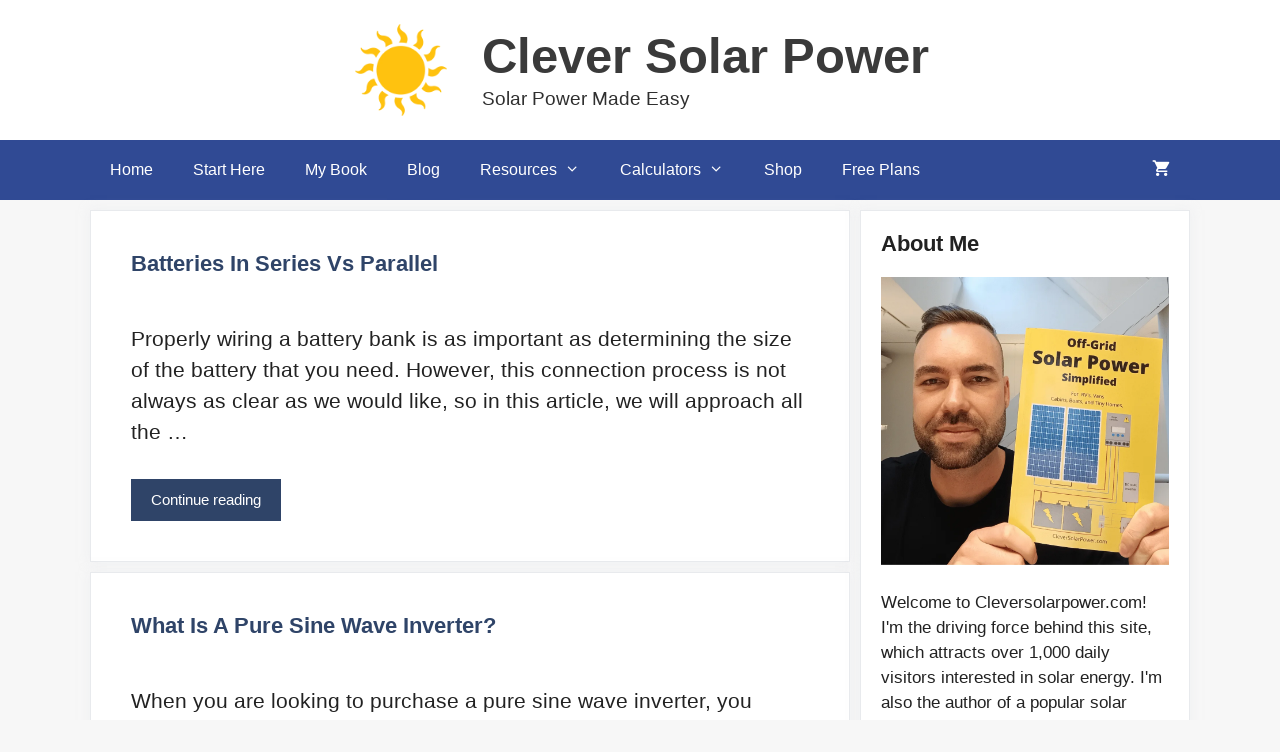

--- FILE ---
content_type: text/html; charset=UTF-8
request_url: https://cleversolarpower.com/blog/page/12/
body_size: 21623
content:
<!DOCTYPE html>
<html dir="ltr" lang="en-US">
<head>
	<meta charset="UTF-8">
	<title>Blog ‣ Clever Solar Power - Part 12</title>
	<style>img:is([sizes="auto" i], [sizes^="auto," i]) { contain-intrinsic-size: 3000px 1500px }</style>
	
		<!-- All in One SEO 4.9.0 - aioseo.com -->
	<meta name="description" content="Solar Power Made Easy" />
	<meta name="robots" content="noindex, nofollow, max-image-preview:large" />
	<meta name="author" content="Nick Seghers"/>
	<link rel="canonical" href="https://cleversolarpower.com/blog/page/12/" />
	<link rel="prev" href="https://cleversolarpower.com/blog/page/11/" />
	<link rel="next" href="https://cleversolarpower.com/blog/page/13/" />
	<meta name="generator" content="All in One SEO (AIOSEO) 4.9.0" />
		<script type="application/ld+json" class="aioseo-schema">
			{"@context":"https:\/\/schema.org","@graph":[{"@type":"BreadcrumbList","@id":"https:\/\/cleversolarpower.com\/blog\/page\/12\/#breadcrumblist","itemListElement":[{"@type":"ListItem","@id":"https:\/\/cleversolarpower.com#listItem","position":1,"name":"Home","item":"https:\/\/cleversolarpower.com","nextItem":{"@type":"ListItem","@id":"https:\/\/cleversolarpower.com\/blog\/#listItem","name":"Blog"}},{"@type":"ListItem","@id":"https:\/\/cleversolarpower.com\/blog\/#listItem","position":2,"name":"Blog","item":"https:\/\/cleversolarpower.com\/blog\/","nextItem":{"@type":"ListItem","@id":"https:\/\/cleversolarpower.com\/blog\/page\/12#listItem","name":"Page 12"},"previousItem":{"@type":"ListItem","@id":"https:\/\/cleversolarpower.com#listItem","name":"Home"}},{"@type":"ListItem","@id":"https:\/\/cleversolarpower.com\/blog\/page\/12#listItem","position":3,"name":"Page 12","previousItem":{"@type":"ListItem","@id":"https:\/\/cleversolarpower.com\/blog\/#listItem","name":"Blog"}}]},{"@type":"CollectionPage","@id":"https:\/\/cleversolarpower.com\/blog\/page\/12\/#collectionpage","url":"https:\/\/cleversolarpower.com\/blog\/page\/12\/","name":"Blog \u2023 Clever Solar Power - Part 12","description":"Solar Power Made Easy","inLanguage":"en-US","isPartOf":{"@id":"https:\/\/cleversolarpower.com\/#website"},"breadcrumb":{"@id":"https:\/\/cleversolarpower.com\/blog\/page\/12\/#breadcrumblist"}},{"@type":"Person","@id":"https:\/\/cleversolarpower.com\/#person","name":"Nick Seghers","image":{"@type":"ImageObject","@id":"https:\/\/cleversolarpower.com\/blog\/page\/12\/#personImage","url":"https:\/\/secure.gravatar.com\/avatar\/fde6037b111ba7a02fa2d87eecfa1033e82f816db3be9a3706d2c6597524680c?s=96&d=blank&r=g","width":96,"height":96,"caption":"Nick Seghers"}},{"@type":"WebSite","@id":"https:\/\/cleversolarpower.com\/#website","url":"https:\/\/cleversolarpower.com\/","name":"Clever Solar Power","description":"Solar Power Made Easy","inLanguage":"en-US","publisher":{"@id":"https:\/\/cleversolarpower.com\/#person"}}]}
		</script>
		<!-- All in One SEO -->

<meta name="viewport" content="width=device-width, initial-scale=1"><link href='https://fonts.gstatic.com' crossorigin rel='preconnect' />
<link href='https://fonts.googleapis.com' crossorigin rel='preconnect' />
<link rel="alternate" type="application/rss+xml" title="Clever Solar Power &raquo; Feed" href="https://cleversolarpower.com/feed/" />
<link rel="alternate" type="application/rss+xml" title="Clever Solar Power &raquo; Comments Feed" href="https://cleversolarpower.com/comments/feed/" />
		<style>
			.lazyload,
			.lazyloading {
				max-width: 100%;
			}
		</style>
		<script>
window._wpemojiSettings = {"baseUrl":"https:\/\/s.w.org\/images\/core\/emoji\/16.0.1\/72x72\/","ext":".png","svgUrl":"https:\/\/s.w.org\/images\/core\/emoji\/16.0.1\/svg\/","svgExt":".svg","source":{"concatemoji":"https:\/\/cleversolarpower.com\/wp-includes\/js\/wp-emoji-release.min.js?ver=6.8.3"}};
/*! This file is auto-generated */
!function(s,n){var o,i,e;function c(e){try{var t={supportTests:e,timestamp:(new Date).valueOf()};sessionStorage.setItem(o,JSON.stringify(t))}catch(e){}}function p(e,t,n){e.clearRect(0,0,e.canvas.width,e.canvas.height),e.fillText(t,0,0);var t=new Uint32Array(e.getImageData(0,0,e.canvas.width,e.canvas.height).data),a=(e.clearRect(0,0,e.canvas.width,e.canvas.height),e.fillText(n,0,0),new Uint32Array(e.getImageData(0,0,e.canvas.width,e.canvas.height).data));return t.every(function(e,t){return e===a[t]})}function u(e,t){e.clearRect(0,0,e.canvas.width,e.canvas.height),e.fillText(t,0,0);for(var n=e.getImageData(16,16,1,1),a=0;a<n.data.length;a++)if(0!==n.data[a])return!1;return!0}function f(e,t,n,a){switch(t){case"flag":return n(e,"\ud83c\udff3\ufe0f\u200d\u26a7\ufe0f","\ud83c\udff3\ufe0f\u200b\u26a7\ufe0f")?!1:!n(e,"\ud83c\udde8\ud83c\uddf6","\ud83c\udde8\u200b\ud83c\uddf6")&&!n(e,"\ud83c\udff4\udb40\udc67\udb40\udc62\udb40\udc65\udb40\udc6e\udb40\udc67\udb40\udc7f","\ud83c\udff4\u200b\udb40\udc67\u200b\udb40\udc62\u200b\udb40\udc65\u200b\udb40\udc6e\u200b\udb40\udc67\u200b\udb40\udc7f");case"emoji":return!a(e,"\ud83e\udedf")}return!1}function g(e,t,n,a){var r="undefined"!=typeof WorkerGlobalScope&&self instanceof WorkerGlobalScope?new OffscreenCanvas(300,150):s.createElement("canvas"),o=r.getContext("2d",{willReadFrequently:!0}),i=(o.textBaseline="top",o.font="600 32px Arial",{});return e.forEach(function(e){i[e]=t(o,e,n,a)}),i}function t(e){var t=s.createElement("script");t.src=e,t.defer=!0,s.head.appendChild(t)}"undefined"!=typeof Promise&&(o="wpEmojiSettingsSupports",i=["flag","emoji"],n.supports={everything:!0,everythingExceptFlag:!0},e=new Promise(function(e){s.addEventListener("DOMContentLoaded",e,{once:!0})}),new Promise(function(t){var n=function(){try{var e=JSON.parse(sessionStorage.getItem(o));if("object"==typeof e&&"number"==typeof e.timestamp&&(new Date).valueOf()<e.timestamp+604800&&"object"==typeof e.supportTests)return e.supportTests}catch(e){}return null}();if(!n){if("undefined"!=typeof Worker&&"undefined"!=typeof OffscreenCanvas&&"undefined"!=typeof URL&&URL.createObjectURL&&"undefined"!=typeof Blob)try{var e="postMessage("+g.toString()+"("+[JSON.stringify(i),f.toString(),p.toString(),u.toString()].join(",")+"));",a=new Blob([e],{type:"text/javascript"}),r=new Worker(URL.createObjectURL(a),{name:"wpTestEmojiSupports"});return void(r.onmessage=function(e){c(n=e.data),r.terminate(),t(n)})}catch(e){}c(n=g(i,f,p,u))}t(n)}).then(function(e){for(var t in e)n.supports[t]=e[t],n.supports.everything=n.supports.everything&&n.supports[t],"flag"!==t&&(n.supports.everythingExceptFlag=n.supports.everythingExceptFlag&&n.supports[t]);n.supports.everythingExceptFlag=n.supports.everythingExceptFlag&&!n.supports.flag,n.DOMReady=!1,n.readyCallback=function(){n.DOMReady=!0}}).then(function(){return e}).then(function(){var e;n.supports.everything||(n.readyCallback(),(e=n.source||{}).concatemoji?t(e.concatemoji):e.wpemoji&&e.twemoji&&(t(e.twemoji),t(e.wpemoji)))}))}((window,document),window._wpemojiSettings);
</script>

<link rel='stylesheet' id='generate-fonts-css' href='//fonts.googleapis.com/css?family=Open+Sans:300,regular,italic,600,700' media='all' />
<style id='wp-emoji-styles-inline-css'>

	img.wp-smiley, img.emoji {
		display: inline !important;
		border: none !important;
		box-shadow: none !important;
		height: 1em !important;
		width: 1em !important;
		margin: 0 0.07em !important;
		vertical-align: -0.1em !important;
		background: none !important;
		padding: 0 !important;
	}
</style>
<link rel='stylesheet' id='wp-block-library-css' href='https://cleversolarpower.com/wp-includes/css/dist/block-library/style.min.css?ver=6.8.3' media='all' />
<style id='classic-theme-styles-inline-css'>
/*! This file is auto-generated */
.wp-block-button__link{color:#fff;background-color:#32373c;border-radius:9999px;box-shadow:none;text-decoration:none;padding:calc(.667em + 2px) calc(1.333em + 2px);font-size:1.125em}.wp-block-file__button{background:#32373c;color:#fff;text-decoration:none}
</style>
<link rel='stylesheet' id='aioseo/css/src/vue/standalone/blocks/table-of-contents/global.scss-css' href='https://cleversolarpower.com/wp-content/plugins/all-in-one-seo-pack/dist/Lite/assets/css/table-of-contents/global.e90f6d47.css?ver=4.9.0' media='all' />
<style id='global-styles-inline-css'>
:root{--wp--preset--aspect-ratio--square: 1;--wp--preset--aspect-ratio--4-3: 4/3;--wp--preset--aspect-ratio--3-4: 3/4;--wp--preset--aspect-ratio--3-2: 3/2;--wp--preset--aspect-ratio--2-3: 2/3;--wp--preset--aspect-ratio--16-9: 16/9;--wp--preset--aspect-ratio--9-16: 9/16;--wp--preset--color--black: #000000;--wp--preset--color--cyan-bluish-gray: #abb8c3;--wp--preset--color--white: #ffffff;--wp--preset--color--pale-pink: #f78da7;--wp--preset--color--vivid-red: #cf2e2e;--wp--preset--color--luminous-vivid-orange: #ff6900;--wp--preset--color--luminous-vivid-amber: #fcb900;--wp--preset--color--light-green-cyan: #7bdcb5;--wp--preset--color--vivid-green-cyan: #00d084;--wp--preset--color--pale-cyan-blue: #8ed1fc;--wp--preset--color--vivid-cyan-blue: #0693e3;--wp--preset--color--vivid-purple: #9b51e0;--wp--preset--color--contrast: var(--contrast);--wp--preset--color--contrast-2: var(--contrast-2);--wp--preset--color--contrast-3: var(--contrast-3);--wp--preset--color--base: var(--base);--wp--preset--color--base-2: var(--base-2);--wp--preset--color--base-3: var(--base-3);--wp--preset--color--accent: var(--accent);--wp--preset--gradient--vivid-cyan-blue-to-vivid-purple: linear-gradient(135deg,rgba(6,147,227,1) 0%,rgb(155,81,224) 100%);--wp--preset--gradient--light-green-cyan-to-vivid-green-cyan: linear-gradient(135deg,rgb(122,220,180) 0%,rgb(0,208,130) 100%);--wp--preset--gradient--luminous-vivid-amber-to-luminous-vivid-orange: linear-gradient(135deg,rgba(252,185,0,1) 0%,rgba(255,105,0,1) 100%);--wp--preset--gradient--luminous-vivid-orange-to-vivid-red: linear-gradient(135deg,rgba(255,105,0,1) 0%,rgb(207,46,46) 100%);--wp--preset--gradient--very-light-gray-to-cyan-bluish-gray: linear-gradient(135deg,rgb(238,238,238) 0%,rgb(169,184,195) 100%);--wp--preset--gradient--cool-to-warm-spectrum: linear-gradient(135deg,rgb(74,234,220) 0%,rgb(151,120,209) 20%,rgb(207,42,186) 40%,rgb(238,44,130) 60%,rgb(251,105,98) 80%,rgb(254,248,76) 100%);--wp--preset--gradient--blush-light-purple: linear-gradient(135deg,rgb(255,206,236) 0%,rgb(152,150,240) 100%);--wp--preset--gradient--blush-bordeaux: linear-gradient(135deg,rgb(254,205,165) 0%,rgb(254,45,45) 50%,rgb(107,0,62) 100%);--wp--preset--gradient--luminous-dusk: linear-gradient(135deg,rgb(255,203,112) 0%,rgb(199,81,192) 50%,rgb(65,88,208) 100%);--wp--preset--gradient--pale-ocean: linear-gradient(135deg,rgb(255,245,203) 0%,rgb(182,227,212) 50%,rgb(51,167,181) 100%);--wp--preset--gradient--electric-grass: linear-gradient(135deg,rgb(202,248,128) 0%,rgb(113,206,126) 100%);--wp--preset--gradient--midnight: linear-gradient(135deg,rgb(2,3,129) 0%,rgb(40,116,252) 100%);--wp--preset--font-size--small: 13px;--wp--preset--font-size--medium: 20px;--wp--preset--font-size--large: 36px;--wp--preset--font-size--x-large: 42px;--wp--preset--spacing--20: 0.44rem;--wp--preset--spacing--30: 0.67rem;--wp--preset--spacing--40: 1rem;--wp--preset--spacing--50: 1.5rem;--wp--preset--spacing--60: 2.25rem;--wp--preset--spacing--70: 3.38rem;--wp--preset--spacing--80: 5.06rem;--wp--preset--shadow--natural: 6px 6px 9px rgba(0, 0, 0, 0.2);--wp--preset--shadow--deep: 12px 12px 50px rgba(0, 0, 0, 0.4);--wp--preset--shadow--sharp: 6px 6px 0px rgba(0, 0, 0, 0.2);--wp--preset--shadow--outlined: 6px 6px 0px -3px rgba(255, 255, 255, 1), 6px 6px rgba(0, 0, 0, 1);--wp--preset--shadow--crisp: 6px 6px 0px rgba(0, 0, 0, 1);}:where(.is-layout-flex){gap: 0.5em;}:where(.is-layout-grid){gap: 0.5em;}body .is-layout-flex{display: flex;}.is-layout-flex{flex-wrap: wrap;align-items: center;}.is-layout-flex > :is(*, div){margin: 0;}body .is-layout-grid{display: grid;}.is-layout-grid > :is(*, div){margin: 0;}:where(.wp-block-columns.is-layout-flex){gap: 2em;}:where(.wp-block-columns.is-layout-grid){gap: 2em;}:where(.wp-block-post-template.is-layout-flex){gap: 1.25em;}:where(.wp-block-post-template.is-layout-grid){gap: 1.25em;}.has-black-color{color: var(--wp--preset--color--black) !important;}.has-cyan-bluish-gray-color{color: var(--wp--preset--color--cyan-bluish-gray) !important;}.has-white-color{color: var(--wp--preset--color--white) !important;}.has-pale-pink-color{color: var(--wp--preset--color--pale-pink) !important;}.has-vivid-red-color{color: var(--wp--preset--color--vivid-red) !important;}.has-luminous-vivid-orange-color{color: var(--wp--preset--color--luminous-vivid-orange) !important;}.has-luminous-vivid-amber-color{color: var(--wp--preset--color--luminous-vivid-amber) !important;}.has-light-green-cyan-color{color: var(--wp--preset--color--light-green-cyan) !important;}.has-vivid-green-cyan-color{color: var(--wp--preset--color--vivid-green-cyan) !important;}.has-pale-cyan-blue-color{color: var(--wp--preset--color--pale-cyan-blue) !important;}.has-vivid-cyan-blue-color{color: var(--wp--preset--color--vivid-cyan-blue) !important;}.has-vivid-purple-color{color: var(--wp--preset--color--vivid-purple) !important;}.has-black-background-color{background-color: var(--wp--preset--color--black) !important;}.has-cyan-bluish-gray-background-color{background-color: var(--wp--preset--color--cyan-bluish-gray) !important;}.has-white-background-color{background-color: var(--wp--preset--color--white) !important;}.has-pale-pink-background-color{background-color: var(--wp--preset--color--pale-pink) !important;}.has-vivid-red-background-color{background-color: var(--wp--preset--color--vivid-red) !important;}.has-luminous-vivid-orange-background-color{background-color: var(--wp--preset--color--luminous-vivid-orange) !important;}.has-luminous-vivid-amber-background-color{background-color: var(--wp--preset--color--luminous-vivid-amber) !important;}.has-light-green-cyan-background-color{background-color: var(--wp--preset--color--light-green-cyan) !important;}.has-vivid-green-cyan-background-color{background-color: var(--wp--preset--color--vivid-green-cyan) !important;}.has-pale-cyan-blue-background-color{background-color: var(--wp--preset--color--pale-cyan-blue) !important;}.has-vivid-cyan-blue-background-color{background-color: var(--wp--preset--color--vivid-cyan-blue) !important;}.has-vivid-purple-background-color{background-color: var(--wp--preset--color--vivid-purple) !important;}.has-black-border-color{border-color: var(--wp--preset--color--black) !important;}.has-cyan-bluish-gray-border-color{border-color: var(--wp--preset--color--cyan-bluish-gray) !important;}.has-white-border-color{border-color: var(--wp--preset--color--white) !important;}.has-pale-pink-border-color{border-color: var(--wp--preset--color--pale-pink) !important;}.has-vivid-red-border-color{border-color: var(--wp--preset--color--vivid-red) !important;}.has-luminous-vivid-orange-border-color{border-color: var(--wp--preset--color--luminous-vivid-orange) !important;}.has-luminous-vivid-amber-border-color{border-color: var(--wp--preset--color--luminous-vivid-amber) !important;}.has-light-green-cyan-border-color{border-color: var(--wp--preset--color--light-green-cyan) !important;}.has-vivid-green-cyan-border-color{border-color: var(--wp--preset--color--vivid-green-cyan) !important;}.has-pale-cyan-blue-border-color{border-color: var(--wp--preset--color--pale-cyan-blue) !important;}.has-vivid-cyan-blue-border-color{border-color: var(--wp--preset--color--vivid-cyan-blue) !important;}.has-vivid-purple-border-color{border-color: var(--wp--preset--color--vivid-purple) !important;}.has-vivid-cyan-blue-to-vivid-purple-gradient-background{background: var(--wp--preset--gradient--vivid-cyan-blue-to-vivid-purple) !important;}.has-light-green-cyan-to-vivid-green-cyan-gradient-background{background: var(--wp--preset--gradient--light-green-cyan-to-vivid-green-cyan) !important;}.has-luminous-vivid-amber-to-luminous-vivid-orange-gradient-background{background: var(--wp--preset--gradient--luminous-vivid-amber-to-luminous-vivid-orange) !important;}.has-luminous-vivid-orange-to-vivid-red-gradient-background{background: var(--wp--preset--gradient--luminous-vivid-orange-to-vivid-red) !important;}.has-very-light-gray-to-cyan-bluish-gray-gradient-background{background: var(--wp--preset--gradient--very-light-gray-to-cyan-bluish-gray) !important;}.has-cool-to-warm-spectrum-gradient-background{background: var(--wp--preset--gradient--cool-to-warm-spectrum) !important;}.has-blush-light-purple-gradient-background{background: var(--wp--preset--gradient--blush-light-purple) !important;}.has-blush-bordeaux-gradient-background{background: var(--wp--preset--gradient--blush-bordeaux) !important;}.has-luminous-dusk-gradient-background{background: var(--wp--preset--gradient--luminous-dusk) !important;}.has-pale-ocean-gradient-background{background: var(--wp--preset--gradient--pale-ocean) !important;}.has-electric-grass-gradient-background{background: var(--wp--preset--gradient--electric-grass) !important;}.has-midnight-gradient-background{background: var(--wp--preset--gradient--midnight) !important;}.has-small-font-size{font-size: var(--wp--preset--font-size--small) !important;}.has-medium-font-size{font-size: var(--wp--preset--font-size--medium) !important;}.has-large-font-size{font-size: var(--wp--preset--font-size--large) !important;}.has-x-large-font-size{font-size: var(--wp--preset--font-size--x-large) !important;}
:where(.wp-block-post-template.is-layout-flex){gap: 1.25em;}:where(.wp-block-post-template.is-layout-grid){gap: 1.25em;}
:where(.wp-block-columns.is-layout-flex){gap: 2em;}:where(.wp-block-columns.is-layout-grid){gap: 2em;}
:root :where(.wp-block-pullquote){font-size: 1.5em;line-height: 1.6;}
</style>
<link rel='stylesheet' id='contact-form-7-css' href='https://cleversolarpower.com/wp-content/plugins/contact-form-7/includes/css/styles.css?ver=6.1.3' media='all' />
<link rel='stylesheet' id='woocommerce-layout-css' href='https://cleversolarpower.com/wp-content/plugins/woocommerce/assets/css/woocommerce-layout.css?ver=10.3.5' media='all' />
<link rel='stylesheet' id='woocommerce-smallscreen-css' href='https://cleversolarpower.com/wp-content/plugins/woocommerce/assets/css/woocommerce-smallscreen.css?ver=10.3.5' media='only screen and (max-width: 768px)' />
<link rel='stylesheet' id='woocommerce-general-css' href='https://cleversolarpower.com/wp-content/plugins/woocommerce/assets/css/woocommerce.css?ver=10.3.5' media='all' />
<style id='woocommerce-inline-inline-css'>
.woocommerce form .form-row .required { visibility: visible; }
</style>
<link rel='stylesheet' id='brands-styles-css' href='https://cleversolarpower.com/wp-content/plugins/woocommerce/assets/css/brands.css?ver=10.3.5' media='all' />
<link rel='stylesheet' id='generate-style-css' href='https://cleversolarpower.com/wp-content/themes/generatepress/assets/css/all.min.css?ver=3.6.0' media='all' />
<style id='generate-style-inline-css'>
.resize-featured-image .post-image img {width: 250px;height: 250px;-o-object-fit: cover;object-fit: cover;}
body{background-color:#f7f7f7;color:#000000;}a{color:var(--accent);}a:hover, a:focus, a:active{color:#3aa3ff;}body .grid-container{max-width:1100px;}.wp-block-group__inner-container{max-width:1100px;margin-left:auto;margin-right:auto;}.site-header .header-image{width:100px;}.generate-back-to-top{font-size:20px;border-radius:3px;position:fixed;bottom:30px;right:30px;line-height:40px;width:40px;text-align:center;z-index:10;transition:opacity 300ms ease-in-out;opacity:0.1;transform:translateY(1000px);}.generate-back-to-top__show{opacity:1;transform:translateY(0);}:root{--contrast:#222222;--contrast-2:#575760;--contrast-3:#b2b2be;--base:#ffffff;--base-2:#f7f8f9;--base-3:#ffffff;--accent:#1e73be;}:root .has-contrast-color{color:var(--contrast);}:root .has-contrast-background-color{background-color:var(--contrast);}:root .has-contrast-2-color{color:var(--contrast-2);}:root .has-contrast-2-background-color{background-color:var(--contrast-2);}:root .has-contrast-3-color{color:var(--contrast-3);}:root .has-contrast-3-background-color{background-color:var(--contrast-3);}:root .has-base-color{color:var(--base);}:root .has-base-background-color{background-color:var(--base);}:root .has-base-2-color{color:var(--base-2);}:root .has-base-2-background-color{background-color:var(--base-2);}:root .has-base-3-color{color:var(--base-3);}:root .has-base-3-background-color{background-color:var(--base-3);}:root .has-accent-color{color:var(--accent);}:root .has-accent-background-color{background-color:var(--accent);}body, button, input, select, textarea{font-family:Arial, Helvetica, sans-serif;font-size:21px;}body{line-height:1.5;}.entry-content > [class*="wp-block-"]:not(:last-child):not(.wp-block-heading){margin-bottom:1.5em;}.main-title{font-size:49px;}.site-description{font-size:19px;}.main-navigation a, .menu-toggle{font-size:16px;}.main-navigation .main-nav ul ul li a{font-size:15px;}.widget-title{font-weight:600;}.sidebar .widget, .footer-widgets .widget{font-size:17px;}button:not(.menu-toggle),html input[type="button"],input[type="reset"],input[type="submit"],.button,.wp-block-button .wp-block-button__link{font-size:15px;}h1{font-weight:600;text-transform:capitalize;font-size:30px;}h2{font-weight:bold;text-transform:capitalize;font-size:22px;}h3{font-weight:bold;text-transform:capitalize;font-size:20px;}h4{font-size:inherit;}h5{font-size:inherit;}.site-info{font-family:"Open Sans", sans-serif;font-size:16px;}@media (max-width:768px){.main-title{font-size:20px;}h1{font-size:30px;}h2{font-size:25px;}}.top-bar{background-color:#636363;color:#ffffff;}.top-bar a{color:#ffffff;}.top-bar a:hover{color:#303030;}.site-header{background-color:#ffffff;color:#3a3a3a;}.site-header a{color:#3a3a3a;}.main-title a,.main-title a:hover{color:#3a3a3a;}.site-description{color:#2f2f2f;}.main-navigation,.main-navigation ul ul{background-color:#304A94;}.main-navigation .main-nav ul li a, .main-navigation .menu-toggle, .main-navigation .menu-bar-items{color:var(--base-3);}.main-navigation .main-nav ul li:not([class*="current-menu-"]):hover > a, .main-navigation .main-nav ul li:not([class*="current-menu-"]):focus > a, .main-navigation .main-nav ul li.sfHover:not([class*="current-menu-"]) > a, .main-navigation .menu-bar-item:hover > a, .main-navigation .menu-bar-item.sfHover > a{color:var(--base-3);background-color:#3d60be;}button.menu-toggle:hover,button.menu-toggle:focus,.main-navigation .mobile-bar-items a,.main-navigation .mobile-bar-items a:hover,.main-navigation .mobile-bar-items a:focus{color:var(--base-3);}.main-navigation .main-nav ul li[class*="current-menu-"] > a{color:var(--base-3);background-color:#304A94;}.navigation-search input[type="search"],.navigation-search input[type="search"]:active, .navigation-search input[type="search"]:focus, .main-navigation .main-nav ul li.search-item.active > a, .main-navigation .menu-bar-items .search-item.active > a{color:var(--base-3);background-color:#3d60be;}.main-navigation ul ul{background-color:#3f3f3f;}.main-navigation .main-nav ul ul li a{color:#ffffff;}.main-navigation .main-nav ul ul li:not([class*="current-menu-"]):hover > a,.main-navigation .main-nav ul ul li:not([class*="current-menu-"]):focus > a, .main-navigation .main-nav ul ul li.sfHover:not([class*="current-menu-"]) > a{color:#ffffff;background-color:#4f4f4f;}.main-navigation .main-nav ul ul li[class*="current-menu-"] > a{color:#ffffff;background-color:#4f4f4f;}.separate-containers .inside-article, .separate-containers .comments-area, .separate-containers .page-header, .one-container .container, .separate-containers .paging-navigation, .inside-page-header{color:var(--contrast);background-color:#ffffff;}.inside-article a,.paging-navigation a,.comments-area a,.page-header a{color:var(--accent);}.inside-article a:hover,.paging-navigation a:hover,.comments-area a:hover,.page-header a:hover{color:#3aa3ff;}.entry-header h1,.page-header h1{color:var(--contrast);}.entry-title a{color:#2f4468;}.entry-title a:hover{color:#0a0000;}.entry-meta{color:var(--contrast);}.entry-meta a{color:#727272;}.entry-meta a:hover{color:#0a0101;}.sidebar .widget{color:var(--contrast);background-color:#ffffff;}.sidebar .widget a{color:#1965a7;}.sidebar .widget a:hover{color:#178bf0;}.sidebar .widget .widget-title{color:#000000;}.footer-widgets{color:#ffffff;background-color:#2f4468;}.footer-widgets a{color:#ffffff;}.footer-widgets .widget-title{color:#ffffff;}.site-info{color:var(--base-3);background-color:#304A94;}.site-info a{color:var(--base-3);}.site-info a:hover{color:#dedede;}.footer-bar .widget_nav_menu .current-menu-item a{color:#dedede;}input[type="text"],input[type="email"],input[type="url"],input[type="password"],input[type="search"],input[type="tel"],input[type="number"],textarea,select{color:#666666;background-color:#fafafa;border-color:#cccccc;}input[type="text"]:focus,input[type="email"]:focus,input[type="url"]:focus,input[type="password"]:focus,input[type="search"]:focus,input[type="tel"]:focus,input[type="number"]:focus,textarea:focus,select:focus{color:#666666;background-color:#ffffff;border-color:#bfbfbf;}button,html input[type="button"],input[type="reset"],input[type="submit"],a.button,a.wp-block-button__link:not(.has-background){color:#ffffff;background-color:#2f4468;}button:hover,html input[type="button"]:hover,input[type="reset"]:hover,input[type="submit"]:hover,a.button:hover,button:focus,html input[type="button"]:focus,input[type="reset"]:focus,input[type="submit"]:focus,a.button:focus,a.wp-block-button__link:not(.has-background):active,a.wp-block-button__link:not(.has-background):focus,a.wp-block-button__link:not(.has-background):hover{color:#ffffff;background-color:#22304d;}a.generate-back-to-top{background-color:rgba( 0,0,0,0.4 );color:#ffffff;}a.generate-back-to-top:hover,a.generate-back-to-top:focus{background-color:rgba( 0,0,0,0.6 );color:#ffffff;}:root{--gp-search-modal-bg-color:var(--base-3);--gp-search-modal-text-color:var(--contrast);--gp-search-modal-overlay-bg-color:rgba(0,0,0,0.2);}@media (max-width: 768px){.main-navigation .menu-bar-item:hover > a, .main-navigation .menu-bar-item.sfHover > a{background:none;color:var(--base-3);}}.inside-top-bar{padding:10px;}.site-main .wp-block-group__inner-container{padding:40px;}.entry-content .alignwide, body:not(.no-sidebar) .entry-content .alignfull{margin-left:-40px;width:calc(100% + 80px);max-width:calc(100% + 80px);}.separate-containers .widget, .separate-containers .site-main > *, .separate-containers .page-header, .widget-area .main-navigation{margin-bottom:10px;}.separate-containers .site-main{margin:10px;}.both-right.separate-containers .inside-left-sidebar{margin-right:5px;}.both-right.separate-containers .inside-right-sidebar{margin-left:5px;}.both-left.separate-containers .inside-left-sidebar{margin-right:5px;}.both-left.separate-containers .inside-right-sidebar{margin-left:5px;}.separate-containers .page-header-image, .separate-containers .page-header-contained, .separate-containers .page-header-image-single, .separate-containers .page-header-content-single{margin-top:10px;}.separate-containers .inside-right-sidebar, .separate-containers .inside-left-sidebar{margin-top:10px;margin-bottom:10px;}.rtl .menu-item-has-children .dropdown-menu-toggle{padding-left:20px;}.rtl .main-navigation .main-nav ul li.menu-item-has-children > a{padding-right:20px;}.widget-area .widget{padding:20px;}.site-info{padding:20px 20px 30px 20px;}@media (max-width:768px){.separate-containers .inside-article, .separate-containers .comments-area, .separate-containers .page-header, .separate-containers .paging-navigation, .one-container .site-content, .inside-page-header{padding:30px;}.site-main .wp-block-group__inner-container{padding:30px;}.site-info{padding-right:10px;padding-left:10px;}.entry-content .alignwide, body:not(.no-sidebar) .entry-content .alignfull{margin-left:-30px;width:calc(100% + 60px);max-width:calc(100% + 60px);}}/* End cached CSS */@media (max-width: 768px){.main-navigation .menu-toggle,.main-navigation .mobile-bar-items,.sidebar-nav-mobile:not(#sticky-placeholder){display:block;}.main-navigation ul,.gen-sidebar-nav{display:none;}[class*="nav-float-"] .site-header .inside-header > *{float:none;clear:both;}}
.dynamic-author-image-rounded{border-radius:100%;}.dynamic-featured-image, .dynamic-author-image{vertical-align:middle;}.one-container.blog .dynamic-content-template:not(:last-child), .one-container.archive .dynamic-content-template:not(:last-child){padding-bottom:0px;}.dynamic-entry-excerpt > p:last-child{margin-bottom:0px;}
.main-navigation .main-nav ul li a,.menu-toggle,.main-navigation .mobile-bar-items a{transition: line-height 300ms ease}.main-navigation.toggled .main-nav > ul{background-color: #304A94}
.navigation-branding .main-title{font-weight:bold;text-transform:none;font-size:49px;}@media (max-width: 768px){.navigation-branding .main-title{font-size:20px;}}
.post-image:not(:first-child), .page-content:not(:first-child), .entry-content:not(:first-child), .entry-summary:not(:first-child), footer.entry-meta{margin-top:2.2em;}.post-image-above-header .inside-article div.featured-image, .post-image-above-header .inside-article div.post-image{margin-bottom:2.2em;}
</style>
<link rel='stylesheet' id='generate-font-icons-css' href='https://cleversolarpower.com/wp-content/themes/generatepress/assets/css/components/font-icons.min.css?ver=3.6.0' media='all' />
<link rel='stylesheet' id='generate-sticky-css' href='https://cleversolarpower.com/wp-content/plugins/gp-premium/menu-plus/functions/css/sticky.min.css?ver=2.5.5' media='all' />
<link rel='stylesheet' id='generate-navigation-branding-css' href='https://cleversolarpower.com/wp-content/plugins/gp-premium/menu-plus/functions/css/navigation-branding.min.css?ver=2.5.5' media='all' />
<style id='generate-navigation-branding-inline-css'>
@media (max-width: 768px){.site-header, #site-navigation, #sticky-navigation{display:none !important;opacity:0.0;}#mobile-header{display:block !important;width:100% !important;}#mobile-header .main-nav > ul{display:none;}#mobile-header.toggled .main-nav > ul, #mobile-header .menu-toggle, #mobile-header .mobile-bar-items{display:block;}#mobile-header .main-nav{-ms-flex:0 0 100%;flex:0 0 100%;-webkit-box-ordinal-group:5;-ms-flex-order:4;order:4;}.navigation-branding .main-title a, .navigation-branding .main-title a:hover, .navigation-branding .main-title a:visited{color:var(--base-3);}}.navigation-branding img, .site-logo.mobile-header-logo img{height:60px;width:auto;}.navigation-branding .main-title{line-height:60px;}@media (max-width: 1110px){#site-navigation .navigation-branding, #sticky-navigation .navigation-branding{margin-left:10px;}}@media (max-width: 768px){.main-navigation:not(.slideout-navigation) .main-nav{-ms-flex:0 0 100%;flex:0 0 100%;}.main-navigation:not(.slideout-navigation) .inside-navigation{-ms-flex-wrap:wrap;flex-wrap:wrap;display:-webkit-box;display:-ms-flexbox;display:flex;}.nav-aligned-center .navigation-branding, .nav-aligned-left .navigation-branding{margin-right:auto;}.nav-aligned-center  .main-navigation.has-branding:not(.slideout-navigation) .inside-navigation .main-nav,.nav-aligned-center  .main-navigation.has-sticky-branding.navigation-stick .inside-navigation .main-nav,.nav-aligned-left  .main-navigation.has-branding:not(.slideout-navigation) .inside-navigation .main-nav,.nav-aligned-left  .main-navigation.has-sticky-branding.navigation-stick .inside-navigation .main-nav{margin-right:0px;}}
</style>
<link rel='stylesheet' id='generate-woocommerce-css' href='https://cleversolarpower.com/wp-content/plugins/gp-premium/woocommerce/functions/css/woocommerce.min.css?ver=2.5.5' media='all' />
<style id='generate-woocommerce-inline-css'>
.woocommerce ul.products li.product .woocommerce-LoopProduct-link h2, .woocommerce ul.products li.product .woocommerce-loop-category__title{font-weight:normal;text-transform:none;font-size:20px;}.woocommerce .up-sells ul.products li.product .woocommerce-LoopProduct-link h2, .woocommerce .cross-sells ul.products li.product .woocommerce-LoopProduct-link h2, .woocommerce .related ul.products li.product .woocommerce-LoopProduct-link h2{font-size:20px;}.woocommerce #respond input#submit, .woocommerce a.button, .woocommerce button.button, .woocommerce input.button, .wc-block-components-button{color:#ffffff;background-color:#2f4468;text-decoration:none;font-weight:normal;text-transform:none;font-size:15px;}.woocommerce #respond input#submit:hover, .woocommerce a.button:hover, .woocommerce button.button:hover, .woocommerce input.button:hover, .wc-block-components-button:hover{color:#ffffff;background-color:#22304d;}.woocommerce #respond input#submit.alt, .woocommerce a.button.alt, .woocommerce button.button.alt, .woocommerce input.button.alt, .woocommerce #respond input#submit.alt.disabled, .woocommerce #respond input#submit.alt.disabled:hover, .woocommerce #respond input#submit.alt:disabled, .woocommerce #respond input#submit.alt:disabled:hover, .woocommerce #respond input#submit.alt:disabled[disabled], .woocommerce #respond input#submit.alt:disabled[disabled]:hover, .woocommerce a.button.alt.disabled, .woocommerce a.button.alt.disabled:hover, .woocommerce a.button.alt:disabled, .woocommerce a.button.alt:disabled:hover, .woocommerce a.button.alt:disabled[disabled], .woocommerce a.button.alt:disabled[disabled]:hover, .woocommerce button.button.alt.disabled, .woocommerce button.button.alt.disabled:hover, .woocommerce button.button.alt:disabled, .woocommerce button.button.alt:disabled:hover, .woocommerce button.button.alt:disabled[disabled], .woocommerce button.button.alt:disabled[disabled]:hover, .woocommerce input.button.alt.disabled, .woocommerce input.button.alt.disabled:hover, .woocommerce input.button.alt:disabled, .woocommerce input.button.alt:disabled:hover, .woocommerce input.button.alt:disabled[disabled], .woocommerce input.button.alt:disabled[disabled]:hover{color:#ffffff;background-color:#1e73be;}.woocommerce #respond input#submit.alt:hover, .woocommerce a.button.alt:hover, .woocommerce button.button.alt:hover, .woocommerce input.button.alt:hover{color:#ffffff;background-color:#377fbf;}button.wc-block-components-panel__button{font-size:inherit;}.woocommerce .star-rating span:before, .woocommerce p.stars:hover a::before{color:#ffa200;}.woocommerce span.onsale{background-color:#222222;color:#ffffff;}.woocommerce ul.products li.product .price, .woocommerce div.product p.price{color:#222222;}.woocommerce div.product .woocommerce-tabs ul.tabs li a{color:#222222;}.woocommerce div.product .woocommerce-tabs ul.tabs li a:hover, .woocommerce div.product .woocommerce-tabs ul.tabs li.active a{color:#1e73be;}.woocommerce-message{background-color:#0b9444;color:#ffffff;}div.woocommerce-message a.button, div.woocommerce-message a.button:focus, div.woocommerce-message a.button:hover, div.woocommerce-message a, div.woocommerce-message a:focus, div.woocommerce-message a:hover{color:#ffffff;}.woocommerce-info{background-color:#1e73be;color:#ffffff;}div.woocommerce-info a.button, div.woocommerce-info a.button:focus, div.woocommerce-info a.button:hover, div.woocommerce-info a, div.woocommerce-info a:focus, div.woocommerce-info a:hover{color:#ffffff;}.woocommerce-error{background-color:#e8626d;color:#ffffff;}div.woocommerce-error a.button, div.woocommerce-error a.button:focus, div.woocommerce-error a.button:hover, div.woocommerce-error a, div.woocommerce-error a:focus, div.woocommerce-error a:hover{color:#ffffff;}.woocommerce-product-details__short-description{color:var(--contrast);}#wc-mini-cart{background-color:#ffffff;color:#000000;}#wc-mini-cart a:not(.button), #wc-mini-cart a.remove{color:#000000;}#wc-mini-cart .button{color:#ffffff;}#wc-mini-cart .button:hover, #wc-mini-cart .button:focus, #wc-mini-cart .button:active{color:#ffffff;}.woocommerce #content div.product div.images, .woocommerce div.product div.images, .woocommerce-page #content div.product div.images, .woocommerce-page div.product div.images{width:30%;}.add-to-cart-panel{background-color:#ffffff;color:#000000;}.add-to-cart-panel a:not(.button){color:#000000;}.woocommerce .widget_price_filter .price_slider_wrapper .ui-widget-content{background-color:#dddddd;}.woocommerce .widget_price_filter .ui-slider .ui-slider-range, .woocommerce .widget_price_filter .ui-slider .ui-slider-handle{background-color:#666666;}.wc-columns-container .products, .woocommerce .related ul.products, .woocommerce .up-sells ul.products{grid-gap:50px;}@media (max-width: 1024px){.woocommerce .wc-columns-container.wc-tablet-columns-2 .products{-ms-grid-columns:(1fr)[2];grid-template-columns:repeat(2, 1fr);}.wc-related-upsell-tablet-columns-2 .related ul.products, .wc-related-upsell-tablet-columns-2 .up-sells ul.products{-ms-grid-columns:(1fr)[2];grid-template-columns:repeat(2, 1fr);}}@media (max-width:768px){.add-to-cart-panel .continue-shopping{background-color:#ffffff;}.woocommerce #content div.product div.images,.woocommerce div.product div.images,.woocommerce-page #content div.product div.images,.woocommerce-page div.product div.images{width:100%;}}@media (max-width: 768px){.mobile-bar-items + .menu-toggle{text-align:left;}nav.toggled .main-nav li.wc-menu-item{display:none !important;}body.nav-search-enabled .wc-menu-cart-activated:not(#mobile-header) .mobile-bar-items{float:right;position:relative;}.nav-search-enabled .wc-menu-cart-activated:not(#mobile-header) .menu-toggle{float:left;width:auto;}.mobile-bar-items.wc-mobile-cart-items{z-index:1;}}
</style>
<link rel='stylesheet' id='generate-woocommerce-mobile-css' href='https://cleversolarpower.com/wp-content/plugins/gp-premium/woocommerce/functions/css/woocommerce-mobile.min.css?ver=2.5.5' media='(max-width:768px)' />
<link rel='stylesheet' id='gp-premium-icons-css' href='https://cleversolarpower.com/wp-content/plugins/gp-premium/general/icons/icons.min.css?ver=2.5.5' media='all' />
<link rel='stylesheet' id='sib-front-css-css' href='https://cleversolarpower.com/wp-content/plugins/mailin/css/mailin-front.css?ver=6.8.3' media='all' />
<script src="https://cleversolarpower.com/wp-includes/js/jquery/jquery.min.js?ver=3.7.1" id="jquery-core-js"></script>
<script src="https://cleversolarpower.com/wp-includes/js/jquery/jquery-migrate.min.js?ver=3.4.1" id="jquery-migrate-js"></script>
<script src="https://cleversolarpower.com/wp-content/plugins/woocommerce/assets/js/jquery-blockui/jquery.blockUI.min.js?ver=2.7.0-wc.10.3.5" id="wc-jquery-blockui-js" defer data-wp-strategy="defer"></script>
<script id="wc-add-to-cart-js-extra">
var wc_add_to_cart_params = {"ajax_url":"\/wp-admin\/admin-ajax.php","wc_ajax_url":"\/?wc-ajax=%%endpoint%%","i18n_view_cart":"View cart","cart_url":"https:\/\/cleversolarpower.com\/cart\/","is_cart":"","cart_redirect_after_add":"no"};
</script>
<script src="https://cleversolarpower.com/wp-content/plugins/woocommerce/assets/js/frontend/add-to-cart.min.js?ver=10.3.5" id="wc-add-to-cart-js" defer data-wp-strategy="defer"></script>
<script src="https://cleversolarpower.com/wp-content/plugins/woocommerce/assets/js/js-cookie/js.cookie.min.js?ver=2.1.4-wc.10.3.5" id="wc-js-cookie-js" defer data-wp-strategy="defer"></script>
<script id="woocommerce-js-extra">
var woocommerce_params = {"ajax_url":"\/wp-admin\/admin-ajax.php","wc_ajax_url":"\/?wc-ajax=%%endpoint%%","i18n_password_show":"Show password","i18n_password_hide":"Hide password"};
</script>
<script src="https://cleversolarpower.com/wp-content/plugins/woocommerce/assets/js/frontend/woocommerce.min.js?ver=10.3.5" id="woocommerce-js" defer data-wp-strategy="defer"></script>
<script id="WCPAY_ASSETS-js-extra">
var wcpayAssets = {"url":"https:\/\/cleversolarpower.com\/wp-content\/plugins\/woocommerce-payments\/dist\/"};
</script>
<script id="sib-front-js-js-extra">
var sibErrMsg = {"invalidMail":"Please fill out valid email address","requiredField":"Please fill out required fields","invalidDateFormat":"Please fill out valid date format","invalidSMSFormat":"Please fill out valid phone number"};
var ajax_sib_front_object = {"ajax_url":"https:\/\/cleversolarpower.com\/wp-admin\/admin-ajax.php","ajax_nonce":"ba5cdc3163","flag_url":"https:\/\/cleversolarpower.com\/wp-content\/plugins\/mailin\/img\/flags\/"};
</script>
<script src="https://cleversolarpower.com/wp-content/plugins/mailin/js/mailin-front.js?ver=1763090448" id="sib-front-js-js"></script>
<link rel="https://api.w.org/" href="https://cleversolarpower.com/wp-json/" /><link rel="EditURI" type="application/rsd+xml" title="RSD" href="https://cleversolarpower.com/xmlrpc.php?rsd" />
<meta name="generator" content="WordPress 6.8.3" />
<meta name="generator" content="WooCommerce 10.3.5" />

		<!-- GA Google Analytics @ https://m0n.co/ga -->
		<script async src="https://www.googletagmanager.com/gtag/js?id=G-MZ5JXYXWMC"></script>
		<script>
			window.dataLayer = window.dataLayer || [];
			function gtag(){dataLayer.push(arguments);}
			gtag('js', new Date());
			gtag('config', 'G-MZ5JXYXWMC');
		</script>

	
		<script>
		(function(h,o,t,j,a,r){
			h.hj=h.hj||function(){(h.hj.q=h.hj.q||[]).push(arguments)};
			h._hjSettings={hjid:3582612,hjsv:5};
			a=o.getElementsByTagName('head')[0];
			r=o.createElement('script');r.async=1;
			r.src=t+h._hjSettings.hjid+j+h._hjSettings.hjsv;
			a.appendChild(r);
		})(window,document,'//static.hotjar.com/c/hotjar-','.js?sv=');
		</script>
				<script>
			document.documentElement.className = document.documentElement.className.replace('no-js', 'js');
		</script>
				<style>
			.no-js img.lazyload {
				display: none;
			}

			figure.wp-block-image img.lazyloading {
				min-width: 150px;
			}

			.lazyload,
			.lazyloading {
				--smush-placeholder-width: 100px;
				--smush-placeholder-aspect-ratio: 1/1;
				width: var(--smush-image-width, var(--smush-placeholder-width)) !important;
				aspect-ratio: var(--smush-image-aspect-ratio, var(--smush-placeholder-aspect-ratio)) !important;
			}

						.lazyload, .lazyloading {
				opacity: 0;
			}

			.lazyloaded {
				opacity: 1;
				transition: opacity 400ms;
				transition-delay: 0ms;
			}

					</style>
			<noscript><style>.woocommerce-product-gallery{ opacity: 1 !important; }</style></noscript>
	<script type="text/javascript" src="https://cdn.brevo.com/js/sdk-loader.js" async></script>
<script type="text/javascript">
  window.Brevo = window.Brevo || [];
  window.Brevo.push(['init', {"client_key":"k68tm0s9uvchhhwfbc7dlwm1","email_id":null,"push":{"customDomain":"https:\/\/cleversolarpower.com\/wp-content\/plugins\/mailin\/"},"service_worker_url":"sw.js?key=${key}","frame_url":"brevo-frame.html"}]);
</script><link rel="icon" href="https://cleversolarpower.com/wp-content/uploads/2020/02/cropped-solar-power-icon-32x32.png" sizes="32x32" />
<link rel="icon" href="https://cleversolarpower.com/wp-content/uploads/2020/02/cropped-solar-power-icon-192x192.png" sizes="192x192" />
<link rel="apple-touch-icon" href="https://cleversolarpower.com/wp-content/uploads/2020/02/cropped-solar-power-icon-180x180.png" />
<meta name="msapplication-TileImage" content="https://cleversolarpower.com/wp-content/uploads/2020/02/cropped-solar-power-icon-270x270.png" />
		<style id="wp-custom-css">
			/* GeneratePress Site CSS */ .inside-article,
.sidebar .widget,
.comments-area {
		border: 1px solid rgba(232, 234, 237, 1);
	box-shadow: 0 0 10px rgba(232, 234, 237, 0.5);
}



.sidebar .widget li {
	margin-bottom: 15px;
}

.button.light {
	background: #fff;
	color: #000;
}

.button.light:hover {
	background: #fafafa;
	color: #222;
}

.separate-containers .page-header {
	background: transparent;
	padding: 20px 0;
}

.page-header h1 {
	font-size: 30px;
}

@media (min-width: 769px) {
	.post-image-aligned-left .post-image img {
		max-width: 300px;
	}
} /* End GeneratePress Site CSS */		</style>
		</head>

<body class="blog paged wp-custom-logo wp-embed-responsive paged-12 wp-theme-generatepress theme-generatepress post-image-below-header post-image-aligned-left sticky-menu-no-transition sticky-enabled both-sticky-menu mobile-header mobile-header-sticky woocommerce-no-js right-sidebar nav-below-header separate-containers fluid-header active-footer-widgets-3 nav-aligned-left header-aligned-center dropdown-hover" itemtype="https://schema.org/Blog" itemscope>
	<a class="screen-reader-text skip-link" href="#content" title="Skip to content">Skip to content</a>		<header class="site-header" id="masthead" aria-label="Site"  itemtype="https://schema.org/WPHeader" itemscope>
			<div class="inside-header grid-container grid-parent">
				<div class="site-branding-container"><div class="site-logo">
					<a href="https://cleversolarpower.com/" rel="home">
						<img  class="header-image is-logo-image lazyload" alt="Clever Solar Power" data-src="https://cleversolarpower.com/wp-content/uploads/2020/02/solar-power-icon.png.webp" src="[data-uri]" style="--smush-placeholder-width: 512px; --smush-placeholder-aspect-ratio: 512/512;" />
					</a>
				</div><div class="site-branding">
						<p class="main-title" itemprop="headline">
					<a href="https://cleversolarpower.com/" rel="home">Clever Solar Power</a>
				</p>
						<p class="site-description" itemprop="description">Solar Power Made Easy</p>
					</div></div>			</div>
		</header>
				<nav id="mobile-header" data-auto-hide-sticky itemtype="https://schema.org/SiteNavigationElement" itemscope class="main-navigation mobile-header-navigation has-branding has-sticky-branding wc-menu-cart-activated">
			<div class="inside-navigation grid-container grid-parent">
				<div class="navigation-branding"><p class="main-title" itemprop="headline">
							<a href="https://cleversolarpower.com/" rel="home">
								Clever Solar Power
							</a>
						</p></div>	<div class="mobile-bar-items wc-mobile-cart-items">
				<a href="https://cleversolarpower.com/cart/" class="cart-contents shopping-cart " title="View your shopping cart"><span class="number-of-items no-items">0</span><span class="amount"></span></a>		<div id="wc-mini-cart" class="wc-mini-cart" aria-hidden="true">
			<div class="inside-wc-mini-cart">
				<div class="widget woocommerce widget_shopping_cart"><div class="widget_shopping_cart_content"></div></div>			</div>
		</div>
		</div>
						<button class="menu-toggle" aria-controls="mobile-menu" aria-expanded="false">
						<span class="mobile-menu">Menu</span>					</button>
					<div id="mobile-menu" class="main-nav"><ul id="menu-header-menu" class=" menu sf-menu"><li id="menu-item-37" class="menu-item menu-item-type-custom menu-item-object-custom menu-item-home menu-item-37"><a href="https://cleversolarpower.com/">Home</a></li>
<li id="menu-item-2266" class="menu-item menu-item-type-post_type menu-item-object-page menu-item-2266"><a href="https://cleversolarpower.com/diy-off-grid-solar-system-components/">Start Here</a></li>
<li id="menu-item-3978" class="menu-item menu-item-type-post_type menu-item-object-page menu-item-3978"><a href="https://cleversolarpower.com/book/">My Book</a></li>
<li id="menu-item-1315" class="menu-item menu-item-type-post_type menu-item-object-page current-menu-item page_item page-item-1313 current_page_item current_page_parent menu-item-1315"><a href="https://cleversolarpower.com/blog/" aria-current="page">Blog</a></li>
<li id="menu-item-2361" class="menu-item menu-item-type-custom menu-item-object-custom menu-item-has-children menu-item-2361"><a href="#">Resources<span role="presentation" class="dropdown-menu-toggle"></span></a>
<ul class="sub-menu">
	<li id="menu-item-208" class="menu-item menu-item-type-post_type menu-item-object-page menu-item-208"><a href="https://cleversolarpower.com/diy-solar-parts/">Parts</a></li>
	<li id="menu-item-152" class="menu-item menu-item-type-post_type menu-item-object-page menu-item-152"><a href="https://cleversolarpower.com/resources/">Current ratings and tools</a></li>
	<li id="menu-item-3920" class="menu-item menu-item-type-post_type menu-item-object-page menu-item-3920"><a href="https://cleversolarpower.com/offgridsolarbook/">Book Contents</a></li>
</ul>
</li>
<li id="menu-item-2360" class="menu-item menu-item-type-custom menu-item-object-custom menu-item-has-children menu-item-2360"><a href="#">Calculators<span role="presentation" class="dropdown-menu-toggle"></span></a>
<ul class="sub-menu">
	<li id="menu-item-234" class="menu-item menu-item-type-post_type menu-item-object-page menu-item-234"><a href="https://cleversolarpower.com/off-grid-solar-calculator/">Load Calculator</a></li>
	<li id="menu-item-2359" class="menu-item menu-item-type-post_type menu-item-object-page menu-item-2359"><a href="https://cleversolarpower.com/solar-charge-controller-calculator-mppt/">Charge Controller Calculator</a></li>
	<li id="menu-item-3911" class="menu-item menu-item-type-post_type menu-item-object-page menu-item-3911"><a href="https://cleversolarpower.com/solar-panel-tilt-angle-calculator-summer-winter/">Tilt Angle Calculator</a></li>
	<li id="menu-item-5058" class="menu-item menu-item-type-post_type menu-item-object-page menu-item-5058"><a href="https://cleversolarpower.com/battery-runtime-calculator/">Battery Runtime Calculator</a></li>
</ul>
</li>
<li id="menu-item-2991" class="menu-item menu-item-type-post_type menu-item-object-page menu-item-2991"><a href="https://cleversolarpower.com/shop/">Shop</a></li>
<li id="menu-item-5218" class="menu-item menu-item-type-post_type menu-item-object-page menu-item-5218"><a href="https://cleversolarpower.com/free-diagrams/">Free Plans</a></li>

			<li class="wc-menu-item menu-item-align-right  ">
				<a href="https://cleversolarpower.com/cart/" class="cart-contents shopping-cart " title="View your shopping cart"><span class="number-of-items no-items">0</span><span class="amount"></span></a>		<div id="wc-mini-cart" class="wc-mini-cart" aria-hidden="true">
			<div class="inside-wc-mini-cart">
				<div class="widget woocommerce widget_shopping_cart"><div class="widget_shopping_cart_content"></div></div>			</div>
		</div>
	
			</li></ul></div>			</div><!-- .inside-navigation -->
		</nav><!-- #site-navigation -->
				<nav class="auto-hide-sticky wc-menu-cart-activated main-navigation sub-menu-right" id="site-navigation" aria-label="Primary"  itemtype="https://schema.org/SiteNavigationElement" itemscope>
			<div class="inside-navigation grid-container grid-parent">
					<div class="mobile-bar-items wc-mobile-cart-items">
				<a href="https://cleversolarpower.com/cart/" class="cart-contents shopping-cart " title="View your shopping cart"><span class="number-of-items no-items">0</span><span class="amount"></span></a>		<div id="wc-mini-cart" class="wc-mini-cart" aria-hidden="true">
			<div class="inside-wc-mini-cart">
				<div class="widget woocommerce widget_shopping_cart"><div class="widget_shopping_cart_content"></div></div>			</div>
		</div>
		</div>
					<button class="menu-toggle" aria-controls="primary-menu" aria-expanded="false">
					<span class="mobile-menu">Menu</span>				</button>
				<div id="primary-menu" class="main-nav"><ul id="menu-header-menu-1" class=" menu sf-menu"><li class="menu-item menu-item-type-custom menu-item-object-custom menu-item-home menu-item-37"><a href="https://cleversolarpower.com/">Home</a></li>
<li class="menu-item menu-item-type-post_type menu-item-object-page menu-item-2266"><a href="https://cleversolarpower.com/diy-off-grid-solar-system-components/">Start Here</a></li>
<li class="menu-item menu-item-type-post_type menu-item-object-page menu-item-3978"><a href="https://cleversolarpower.com/book/">My Book</a></li>
<li class="menu-item menu-item-type-post_type menu-item-object-page current-menu-item page_item page-item-1313 current_page_item current_page_parent menu-item-1315"><a href="https://cleversolarpower.com/blog/" aria-current="page">Blog</a></li>
<li class="menu-item menu-item-type-custom menu-item-object-custom menu-item-has-children menu-item-2361"><a href="#">Resources<span role="presentation" class="dropdown-menu-toggle"></span></a>
<ul class="sub-menu">
	<li class="menu-item menu-item-type-post_type menu-item-object-page menu-item-208"><a href="https://cleversolarpower.com/diy-solar-parts/">Parts</a></li>
	<li class="menu-item menu-item-type-post_type menu-item-object-page menu-item-152"><a href="https://cleversolarpower.com/resources/">Current ratings and tools</a></li>
	<li class="menu-item menu-item-type-post_type menu-item-object-page menu-item-3920"><a href="https://cleversolarpower.com/offgridsolarbook/">Book Contents</a></li>
</ul>
</li>
<li class="menu-item menu-item-type-custom menu-item-object-custom menu-item-has-children menu-item-2360"><a href="#">Calculators<span role="presentation" class="dropdown-menu-toggle"></span></a>
<ul class="sub-menu">
	<li class="menu-item menu-item-type-post_type menu-item-object-page menu-item-234"><a href="https://cleversolarpower.com/off-grid-solar-calculator/">Load Calculator</a></li>
	<li class="menu-item menu-item-type-post_type menu-item-object-page menu-item-2359"><a href="https://cleversolarpower.com/solar-charge-controller-calculator-mppt/">Charge Controller Calculator</a></li>
	<li class="menu-item menu-item-type-post_type menu-item-object-page menu-item-3911"><a href="https://cleversolarpower.com/solar-panel-tilt-angle-calculator-summer-winter/">Tilt Angle Calculator</a></li>
	<li class="menu-item menu-item-type-post_type menu-item-object-page menu-item-5058"><a href="https://cleversolarpower.com/battery-runtime-calculator/">Battery Runtime Calculator</a></li>
</ul>
</li>
<li class="menu-item menu-item-type-post_type menu-item-object-page menu-item-2991"><a href="https://cleversolarpower.com/shop/">Shop</a></li>
<li class="menu-item menu-item-type-post_type menu-item-object-page menu-item-5218"><a href="https://cleversolarpower.com/free-diagrams/">Free Plans</a></li>

			<li class="wc-menu-item menu-item-align-right  ">
				<a href="https://cleversolarpower.com/cart/" class="cart-contents shopping-cart " title="View your shopping cart"><span class="number-of-items no-items">0</span><span class="amount"></span></a>		<div id="wc-mini-cart" class="wc-mini-cart" aria-hidden="true">
			<div class="inside-wc-mini-cart">
				<div class="widget woocommerce widget_shopping_cart"><div class="widget_shopping_cart_content"></div></div>			</div>
		</div>
	
			</li></ul></div>			</div>
		</nav>
		
	<div class="site grid-container container hfeed grid-parent" id="page">
				<div class="site-content" id="content">
			
	<div class="content-area grid-parent mobile-grid-100 grid-70 tablet-grid-70" id="primary">
		<main class="site-main" id="main">
			<article id="post-157" class="post-157 post type-post status-publish format-standard has-post-thumbnail hentry category-batteries" itemtype="https://schema.org/CreativeWork" itemscope>
	<div class="inside-article">
					<header class="entry-header">
				<h2 class="entry-title" itemprop="headline"><a href="https://cleversolarpower.com/batteries-series-vs-parallel/" rel="bookmark">Batteries in Series vs Parallel</a></h2>			</header>
			
			<div class="entry-summary" itemprop="text">
				<p>Properly wiring a battery bank is as important as determining the size of the battery that you need. However, this connection process is not always as clear as we would like, so in this article, we will approach all the &#8230; </p>
<p class="read-more-container"><a title="Batteries in Series vs Parallel" class="read-more button" href="https://cleversolarpower.com/batteries-series-vs-parallel/#more-157" aria-label="Read more about Batteries in Series vs Parallel">Continue reading</a></p>
			</div>

			</div>
</article>
<article id="post-153" class="post-153 post type-post status-publish format-standard has-post-thumbnail hentry category-inverter" itemtype="https://schema.org/CreativeWork" itemscope>
	<div class="inside-article">
					<header class="entry-header">
				<h2 class="entry-title" itemprop="headline"><a href="https://cleversolarpower.com/what-is-a-pure-sine-wave-inverter/" rel="bookmark">What is a Pure Sine Wave Inverter?</a></h2>			</header>
			
			<div class="entry-summary" itemprop="text">
				<p>When you are looking to purchase a pure sine wave inverter, you might come across other devices like a modified sine wave. In this article, I will tell you what a pure sine wave inverter is and why it is &#8230; </p>
<p class="read-more-container"><a title="What is a Pure Sine Wave Inverter?" class="read-more button" href="https://cleversolarpower.com/what-is-a-pure-sine-wave-inverter/#more-153" aria-label="Read more about What is a Pure Sine Wave Inverter?">Continue reading</a></p>
			</div>

			</div>
</article>
<article id="post-139" class="post-139 post type-post status-publish format-standard has-post-thumbnail hentry category-solar-panels" itemtype="https://schema.org/CreativeWork" itemscope>
	<div class="inside-article">
					<header class="entry-header">
				<h2 class="entry-title" itemprop="headline"><a href="https://cleversolarpower.com/shading-solar-panels/" rel="bookmark">Shading Solar Panels &#8211; Series or Parallel?</a></h2>			</header>
			
			<div class="entry-summary" itemprop="text">
				<p>Like it or not, Shade is the enemy of solar panels. If you have an off-grid homestead, RV, van, or even a sailboat you could significantly reduce the power output of your panels. In this article, I&#8217;m going to explain &#8230; </p>
<p class="read-more-container"><a title="Shading Solar Panels &#8211; Series or Parallel?" class="read-more button" href="https://cleversolarpower.com/shading-solar-panels/#more-139" aria-label="Read more about Shading Solar Panels &#8211; Series or Parallel?">Continue reading</a></p>
			</div>

			</div>
</article>
<article id="post-132" class="post-132 post type-post status-publish format-standard has-post-thumbnail hentry category-batteries" itemtype="https://schema.org/CreativeWork" itemscope>
	<div class="inside-article">
					<header class="entry-header">
				<h2 class="entry-title" itemprop="headline"><a href="https://cleversolarpower.com/how-long-will-a-12-volt-battery-run-a-refrigerator/" rel="bookmark">How Long Will a 12 Volt Battery Run a Refrigerator?</a></h2>			</header>
			
			<div class="entry-summary" itemprop="text">
				<p>So you are going on a camping trip and have a 12 volt lithium battery and a refrigerator. In this article, I&#8217;m going to break down what you need to know and answer your question: How long will a 12 &#8230; </p>
<p class="read-more-container"><a title="How Long Will a 12 Volt Battery Run a Refrigerator?" class="read-more button" href="https://cleversolarpower.com/how-long-will-a-12-volt-battery-run-a-refrigerator/#more-132" aria-label="Read more about How Long Will a 12 Volt Battery Run a Refrigerator?">Continue reading</a></p>
			</div>

			</div>
</article>
<article id="post-95" class="post-95 post type-post status-publish format-standard has-post-thumbnail hentry category-solar-panels" itemtype="https://schema.org/CreativeWork" itemscope>
	<div class="inside-article">
					<header class="entry-header">
				<h2 class="entry-title" itemprop="headline"><a href="https://cleversolarpower.com/connect-solar-panel-to-battery/" rel="bookmark">How to Connect a Solar Panel to a 12V Battery?</a></h2>			</header>
			
			<div class="entry-summary" itemprop="text">
				<p>In this article, I will explain how to connect a solar panel to a battery step-by-step. I will also share a few tips you need to know along the way. Here is a diagram connecting a single 100W solar panel &#8230; </p>
<p class="read-more-container"><a title="How to Connect a Solar Panel to a 12V Battery?" class="read-more button" href="https://cleversolarpower.com/connect-solar-panel-to-battery/#more-95" aria-label="Read more about How to Connect a Solar Panel to a 12V Battery?">Continue reading</a></p>
			</div>

			</div>
</article>
<article id="post-87" class="post-87 post type-post status-publish format-standard has-post-thumbnail hentry category-charge-controller resize-featured-image" itemtype="https://schema.org/CreativeWork" itemscope>
	<div class="inside-article">
					<header class="entry-header">
				<h2 class="entry-title" itemprop="headline"><a href="https://cleversolarpower.com/multiple-charge-controllers/" rel="bookmark">Connecting Multiple Charge Controllers one Battery Bank</a></h2>			</header>
			
			<div class="entry-summary" itemprop="text">
				<p>Here you are, asking yourself the question, Can I charge a battery bank with two charge controllers? Here are some reasons why you might want to add another charge controller: You want to add more solar panels to your system. &#8230; </p>
<p class="read-more-container"><a title="Connecting Multiple Charge Controllers one Battery Bank" class="read-more button" href="https://cleversolarpower.com/multiple-charge-controllers/#more-87" aria-label="Read more about Connecting Multiple Charge Controllers one Battery Bank">Continue reading</a></p>
			</div>

			</div>
</article>
<article id="post-75" class="post-75 post type-post status-publish format-standard hentry category-solar-panels" itemtype="https://schema.org/CreativeWork" itemscope>
	<div class="inside-article">
					<header class="entry-header">
				<h2 class="entry-title" itemprop="headline"><a href="https://cleversolarpower.com/solar-panels-specifications/" rel="bookmark">Solar Panel Specifications for Dummies</a></h2>			</header>
			
			<div class="entry-summary" itemprop="text">
				<p>Using solar power to run your RV, Van, Cabin, or tiny house is a viable method of supplying electricity when you are off the grid. But before all this, you must know what solar panels are, what features you should &#8230; </p>
<p class="read-more-container"><a title="Solar Panel Specifications for Dummies" class="read-more button" href="https://cleversolarpower.com/solar-panels-specifications/#more-75" aria-label="Read more about Solar Panel Specifications for Dummies">Continue reading</a></p>
			</div>

			</div>
</article>
<article id="post-73" class="post-73 post type-post status-publish format-standard has-post-thumbnail hentry category-solar-panels" itemtype="https://schema.org/CreativeWork" itemscope>
	<div class="inside-article">
					<header class="entry-header">
				<h2 class="entry-title" itemprop="headline"><a href="https://cleversolarpower.com/used-or-new-solar-panels/" rel="bookmark">Should I buy Used Solar Panels?</a></h2>			</header>
			
			<div class="entry-summary" itemprop="text">
				<p>The price for new solar panels is $0.5/Watt. The price for used solar panels is $0.12/Watt (both without shipping). You can get used solar panels from SantanSolar. Let&#8217;s explore the key takeaways in detail: Price Used VS New Cost-Effectiveness: Used &#8230; </p>
<p class="read-more-container"><a title="Should I buy Used Solar Panels?" class="read-more button" href="https://cleversolarpower.com/used-or-new-solar-panels/#more-73" aria-label="Read more about Should I buy Used Solar Panels?">Continue reading</a></p>
			</div>

			</div>
</article>
<article id="post-61" class="post-61 post type-post status-publish format-standard has-post-thumbnail hentry category-solar-panels" itemtype="https://schema.org/CreativeWork" itemscope>
	<div class="inside-article">
					<header class="entry-header">
				<h2 class="entry-title" itemprop="headline"><a href="https://cleversolarpower.com/solar-panel-series-parallel/" rel="bookmark">Series vs Parallel Wiring of Solar Panels</a></h2>			</header>
			
			<div class="entry-summary" itemprop="text">
				<p>Let me take a guess: You are confused because you are pretty much overwhelmed about the different wiring methods of solar panels. The manufacturer may have mentioned a thing or two about series and parallel wiring and left you with &#8230; </p>
<p class="read-more-container"><a title="Series vs Parallel Wiring of Solar Panels" class="read-more button" href="https://cleversolarpower.com/solar-panel-series-parallel/#more-61" aria-label="Read more about Series vs Parallel Wiring of Solar Panels">Continue reading</a></p>
			</div>

			</div>
</article>
<article id="post-55" class="post-55 post type-post status-publish format-standard has-post-thumbnail hentry category-solar-panels resize-featured-image" itemtype="https://schema.org/CreativeWork" itemscope>
	<div class="inside-article">
					<header class="entry-header">
				<h2 class="entry-title" itemprop="headline"><a href="https://cleversolarpower.com/monocrystalline-vs-polycrystalline/" rel="bookmark">Monocrystalline VS Polycrystalline Solar Panels</a></h2>			</header>
			
			<div class="entry-summary" itemprop="text">
				<p>The first step is to choose between the two solar panels &#8211; monocrystalline (mono) and polycrystalline (poly). In this article, you will learn some key differences between monocrystalline and polycrystalline solar panels. Then, you can easily decide which one is &#8230; </p>
<p class="read-more-container"><a title="Monocrystalline VS Polycrystalline Solar Panels" class="read-more button" href="https://cleversolarpower.com/monocrystalline-vs-polycrystalline/#more-55" aria-label="Read more about Monocrystalline VS Polycrystalline Solar Panels">Continue reading</a></p>
			</div>

			</div>
</article>
		<nav id="nav-below" class="paging-navigation" aria-label="Archive Page">
								<div class="nav-previous">
												<span class="prev" title="Previous"><a href="https://cleversolarpower.com/blog/page/13/" >Older posts</a></span>
					</div>
										<div class="nav-next">
												<span class="next" title="Next"><a href="https://cleversolarpower.com/blog/page/11/" >Newer posts</a></span>
					</div>
					<div class="nav-links"><a class="prev page-numbers" href="https://cleversolarpower.com/blog/page/11/"><span aria-hidden="true">&larr;</span> Previous</a>
<a aria-label="Page 1" class="page-numbers" href="https://cleversolarpower.com/blog/"><span class="screen-reader-text">Page</span>1</a>
<span class="page-numbers dots">&hellip;</span>
<a aria-label="Page 11" class="page-numbers" href="https://cleversolarpower.com/blog/page/11/"><span class="screen-reader-text">Page</span>11</a>
<span aria-label="Page 12" aria-current="page" class="page-numbers current"><span class="screen-reader-text">Page</span>12</span>
<a aria-label="Page 13" class="page-numbers" href="https://cleversolarpower.com/blog/page/13/"><span class="screen-reader-text">Page</span>13</a>
<a class="next page-numbers" href="https://cleversolarpower.com/blog/page/13/">Next <span aria-hidden="true">&rarr;</span></a></div>		</nav>
				</main>
	</div>

	<div class="widget-area sidebar is-right-sidebar grid-30 tablet-grid-30 grid-parent" id="right-sidebar">
	<div class="inside-right-sidebar">
		<aside id="block-101" class="widget inner-padding widget_block"><h2>About Me</h2>
<figure class="wp-block-image size-full"><img decoding="async" width="1000" height="1000" data-src="https://cleversolarpower.com/wp-content/uploads/2023/12/nick-seghers-off-grid-solar-power-simplified-book-about-off-grid-solar-power.png.webp" alt="" class="wp-image-2797 lazyload" data-srcset="https://cleversolarpower.com/wp-content/uploads/2023/12/nick-seghers-off-grid-solar-power-simplified-book-about-off-grid-solar-power.png.webp 1000w, https://cleversolarpower.com/wp-content/uploads/2023/12/nick-seghers-off-grid-solar-power-simplified-book-about-off-grid-solar-power-300x300.png.webp 300w, https://cleversolarpower.com/wp-content/uploads/2023/12/nick-seghers-off-grid-solar-power-simplified-book-about-off-grid-solar-power-150x150.png.webp 150w, https://cleversolarpower.com/wp-content/uploads/2023/12/nick-seghers-off-grid-solar-power-simplified-book-about-off-grid-solar-power-768x768.png.webp 768w, https://cleversolarpower.com/wp-content/uploads/2023/12/nick-seghers-off-grid-solar-power-simplified-book-about-off-grid-solar-power-600x600.png.webp 600w, https://cleversolarpower.com/wp-content/uploads/2023/12/nick-seghers-off-grid-solar-power-simplified-book-about-off-grid-solar-power-100x100.png.webp 100w" data-sizes="(max-width: 1000px) 100vw, 1000px" src="[data-uri]" style="--smush-placeholder-width: 1000px; --smush-placeholder-aspect-ratio: 1000/1000;" /></figure><br>
<p class="">Welcome to Cleversolarpower.com! I'm the driving force behind this site, which attracts over 1,000 daily visitors interested in solar energy. I'm also the author of a popular solar energy book, with over 80,000 copies sold and more than 2,000 reviews averaging 4.5 stars. My mission is to demystify solar power and make it accessible to everyone. Join me in exploring the potential of solar power to create a cleaner, brighter future! <a href="https://cleversolarpower.com/off-grid-solar-power-simplified" target="_blank">Link to the book on Amazon</a>. Read more about me <a href="https://cleversolarpower.com/about-me/"target="_blank">here</a>, check out my <a href="https://www.youtube.com/@cleversolarpower"target="_blank">Youtube channel</a>, or <a href="https://cleversolarpower.com/contact-me/"target="_blank">send me a message</a>.</p></aside><aside id="block-92" class="widget inner-padding widget_block widget_media_image"><div class="wp-block-image">
<figure class="aligncenter size-full FixedWidget__fixed_widget"><a href="https://cleversolarpower.com/free-diagrams/"><img decoding="async" width="300" height="600" data-src="https://cleversolarpower.com/wp-content/uploads/2023/05/Receive-7-FREE-Solar-Power-Diagrams1.png.webp" alt="" class="wp-image-1905 lazyload" data-srcset="https://cleversolarpower.com/wp-content/uploads/2023/05/Receive-7-FREE-Solar-Power-Diagrams1.png.webp 300w, https://cleversolarpower.com/wp-content/uploads/2023/05/Receive-7-FREE-Solar-Power-Diagrams1-150x300.png.webp 150w" data-sizes="(max-width: 300px) 100vw, 300px" src="[data-uri]" style="--smush-placeholder-width: 300px; --smush-placeholder-aspect-ratio: 300/600;" /></a></figure></div></aside>	</div>
</div>

	</div>
</div>


<div class="site-footer footer-bar-active footer-bar-align-center">
			<footer class="site-info" aria-label="Site"  itemtype="https://schema.org/WPFooter" itemscope>
			<div class="inside-site-info grid-container grid-parent">
						<div class="footer-bar">
			<aside id="block-7" class="widget inner-padding widget_block"><p><a href="https://cleversolarpower.com/disclaimer/">Disclaimer</a></p>
<p><a href="https://cleversolarpower.com/privacy-policy/">Privacy policy</a></p>
<p><a href="https://cleversolarpower.com/contact-me/">Contact me</a></p>
<p><a href="https://cleversolarpower.com/about-me/">About me</a></p>
<p><a href="https://cleversolarpower.com/affiliate-disclaimer/">Affiliate Disclaimer</a></p>
<p><a href="https://cleversolarpower.com/html-sitemap/">HTML Sitemap</a></p>
<p><a href="https://cleversolarpower.com/shop">Shop</a></p></aside>		</div>
						<div class="copyright-bar">
					&copy; 2020 - 2025 Cleversolarpower.com All rights reserved				</div>
			</div>
		</footer>
		</div>

		<div id="wc-sticky-cart-panel" class="add-to-cart-panel">
			<div class="inside-add-to-cart-panel grid-container grid-parent">

				
			</div>
		</div>
	<a title="Scroll back to top" aria-label="Scroll back to top" rel="nofollow" href="#" class="generate-back-to-top" data-scroll-speed="400" data-start-scroll="300" role="button">
					
				</a><script type="speculationrules">
{"prefetch":[{"source":"document","where":{"and":[{"href_matches":"\/*"},{"not":{"href_matches":["\/wp-*.php","\/wp-admin\/*","\/wp-content\/uploads\/*","\/wp-content\/*","\/wp-content\/plugins\/*","\/wp-content\/themes\/generatepress\/*","\/*\\?(.+)"]}},{"not":{"selector_matches":"a[rel~=\"nofollow\"]"}},{"not":{"selector_matches":".no-prefetch, .no-prefetch a"}}]},"eagerness":"conservative"}]}
</script>
<script id="generate-a11y">
!function(){"use strict";if("querySelector"in document&&"addEventListener"in window){var e=document.body;e.addEventListener("pointerdown",(function(){e.classList.add("using-mouse")}),{passive:!0}),e.addEventListener("keydown",(function(){e.classList.remove("using-mouse")}),{passive:!0})}}();
</script>
	<script>
		(function () {
			var c = document.body.className;
			c = c.replace(/woocommerce-no-js/, 'woocommerce-js');
			document.body.className = c;
		})();
	</script>
	<link rel='stylesheet' id='wc-blocks-style-css' href='https://cleversolarpower.com/wp-content/plugins/woocommerce/assets/client/blocks/wc-blocks.css?ver=wc-10.3.5' media='all' />
<script src="https://cleversolarpower.com/wp-content/plugins/gp-premium/menu-plus/functions/js/sticky.min.js?ver=2.5.5" id="generate-sticky-js"></script>
<script type="module" src="https://cleversolarpower.com/wp-content/plugins/all-in-one-seo-pack/dist/Lite/assets/table-of-contents.95d0dfce.js?ver=4.9.0" id="aioseo/js/src/vue/standalone/blocks/table-of-contents/frontend.js-js"></script>
<script src="https://cleversolarpower.com/wp-includes/js/dist/hooks.min.js?ver=4d63a3d491d11ffd8ac6" id="wp-hooks-js"></script>
<script src="https://cleversolarpower.com/wp-includes/js/dist/i18n.min.js?ver=5e580eb46a90c2b997e6" id="wp-i18n-js"></script>
<script id="wp-i18n-js-after">
wp.i18n.setLocaleData( { 'text direction\u0004ltr': [ 'ltr' ] } );
</script>
<script src="https://cleversolarpower.com/wp-content/plugins/contact-form-7/includes/swv/js/index.js?ver=6.1.3" id="swv-js"></script>
<script id="contact-form-7-js-before">
var wpcf7 = {
    "api": {
        "root": "https:\/\/cleversolarpower.com\/wp-json\/",
        "namespace": "contact-form-7\/v1"
    },
    "cached": 1
};
</script>
<script src="https://cleversolarpower.com/wp-content/plugins/contact-form-7/includes/js/index.js?ver=6.1.3" id="contact-form-7-js"></script>
<!--[if lte IE 11]>
<script src="https://cleversolarpower.com/wp-content/themes/generatepress/assets/js/classList.min.js?ver=3.6.0" id="generate-classlist-js"></script>
<![endif]-->
<script id="generate-menu-js-before">
var generatepressMenu = {"toggleOpenedSubMenus":true,"openSubMenuLabel":"Open Sub-Menu","closeSubMenuLabel":"Close Sub-Menu"};
</script>
<script src="https://cleversolarpower.com/wp-content/themes/generatepress/assets/js/menu.min.js?ver=3.6.0" id="generate-menu-js"></script>
<script id="generate-back-to-top-js-before">
var generatepressBackToTop = {"smooth":true};
</script>
<script src="https://cleversolarpower.com/wp-content/themes/generatepress/assets/js/back-to-top.min.js?ver=3.6.0" id="generate-back-to-top-js"></script>
<script id="q2w3_fixed_widget-js-extra">
var q2w3_sidebar_options = [{"use_sticky_position":false,"margin_top":0,"margin_bottom":0,"stop_elements_selectors":"","screen_max_width":0,"screen_max_height":0,"widgets":[]}];
</script>
<script src="https://cleversolarpower.com/wp-content/plugins/q2w3-fixed-widget/js/frontend.min.js?ver=6.2.3" id="q2w3_fixed_widget-js"></script>
<script src="https://cleversolarpower.com/wp-content/plugins/woocommerce/assets/js/sourcebuster/sourcebuster.min.js?ver=10.3.5" id="sourcebuster-js-js"></script>
<script id="wc-order-attribution-js-extra">
var wc_order_attribution = {"params":{"lifetime":1.0e-5,"session":30,"base64":false,"ajaxurl":"https:\/\/cleversolarpower.com\/wp-admin\/admin-ajax.php","prefix":"wc_order_attribution_","allowTracking":true},"fields":{"source_type":"current.typ","referrer":"current_add.rf","utm_campaign":"current.cmp","utm_source":"current.src","utm_medium":"current.mdm","utm_content":"current.cnt","utm_id":"current.id","utm_term":"current.trm","utm_source_platform":"current.plt","utm_creative_format":"current.fmt","utm_marketing_tactic":"current.tct","session_entry":"current_add.ep","session_start_time":"current_add.fd","session_pages":"session.pgs","session_count":"udata.vst","user_agent":"udata.uag"}};
</script>
<script src="https://cleversolarpower.com/wp-content/plugins/woocommerce/assets/js/frontend/order-attribution.min.js?ver=10.3.5" id="wc-order-attribution-js"></script>
<script id="smush-lazy-load-js-before">
var smushLazyLoadOptions = {"autoResizingEnabled":false,"autoResizeOptions":{"precision":5,"skipAutoWidth":true}};
</script>
<script src="https://cleversolarpower.com/wp-content/plugins/wp-smushit/app/assets/js/smush-lazy-load.min.js?ver=3.22.3" id="smush-lazy-load-js"></script>
<script id="generate-woocommerce-js-extra">
var generateWooCommerce = {"quantityButtons":"","stickyAddToCart":"","addToCartPanel":""};
</script>
<script src="https://cleversolarpower.com/wp-content/plugins/gp-premium/woocommerce/functions/js/woocommerce.min.js?ver=2.5.5" id="generate-woocommerce-js"></script>
<script id="wc-cart-fragments-js-extra">
var wc_cart_fragments_params = {"ajax_url":"\/wp-admin\/admin-ajax.php","wc_ajax_url":"\/?wc-ajax=%%endpoint%%","cart_hash_key":"wc_cart_hash_57ed9c351f6057abc22b4daacf9aa4fb","fragment_name":"wc_fragments_57ed9c351f6057abc22b4daacf9aa4fb","request_timeout":"5000"};
</script>
<script src="https://cleversolarpower.com/wp-content/plugins/woocommerce/assets/js/frontend/cart-fragments.min.js?ver=10.3.5" id="wc-cart-fragments-js" defer data-wp-strategy="defer"></script>

</body>
</html>


<!-- Page cached by LiteSpeed Cache 7.6.2 on 2025-11-28 23:01:49 -->